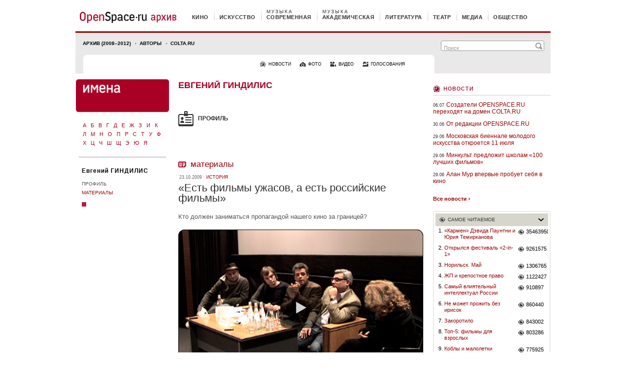

--- FILE ---
content_type: text/html
request_url: https://os.colta.ru/persons/evgenij_gindilis/
body_size: 7727
content:
<!DOCTYPE html PUBLIC "-//W3C//DTD XHTML 1.0 Strict//EN"    "http://www.w3.org/TR/xhtml1/DTD/xhtml1-strict.dtd">

<html xmlns="http://www.w3.org/1999/xhtml" xml:lang="ru" lang="ru">
<head>
    <title>
    Персоналии &mdash; Евгений Гиндилис &mdash; OpenSpace.ru    </title>
    <meta http-equiv="content-type" content="text/html; charset=utf-8" />

    <meta http-equiv="Cache-Control" content="no-store, no-cache, must-revalidate" />
    <meta http-equiv="Expires" content="Wed, 21 Jan 2026 21:49:59 +0300" />
    <meta http-equiv="Last-Modified" content="Wed, 21 Jan 2026 18:49:59 GMT" />

    
    <meta name="keywords" content="Евгений, Гиндилис" />
    <meta name="robots" content="index, follow" />
    
    <meta name="revisit-after" content="7 days" />
    <meta name="copyright" content="OPENSPACE.RU Все права защищены" />

    <!--  Open Graph Protocol meta tags  -->
    <meta property="fb:app_id" content="146793692046993" />
        <meta property="og:title" content="Евгений Гиндилис &mdash; OpenSpace.ru" />
                <meta property="og:image" content="https://os.colta.ru/_img/official/main_logo.png" />
            <meta property="og:url" content="https://os.colta.ru/persons/evgenij_gindilis/" />
            <meta property="og:type" content="article" />
        
    <link rel="shortcut icon" href="https://os.colta.ru/favicon.ico" type="image/x-icon" />
    <link rel="stylesheet" type="text/css" media="all" href="https://os.colta.ru/_css/base.css" />
    <link rel="stylesheet" type="text/css" media="all" href="https://os.colta.ru/_css/img_popup.css" />

    <link rel="stylesheet" type="text/css" media="print" href="https://os.colta.ru/_css/print.css" />
        
        <script src="https://os.colta.ru/_js/swfobject.js" type="text/javascript"></script>
    <script src="https://os.colta.ru/_js/jwplayer.js" type="text/javascript"></script>
    <script src="https://os.colta.ru/_js/jquery.js" type="text/javascript"></script>

    
    <script src="https://os.colta.ru/_js/os.js" type="text/javascript"></script>
    
    <!--[if lte IE 6]>
    <link rel="stylesheet" type="text/css" media="all" href="https://os.colta.ru/_css/oldie.css" />
    <link rel="stylesheet" type="text/css" media="all" href="https://os.colta.ru/_css/oldie_popup.css" />
    <![endif]-->
    <script type="text/javascript">
        var doc_root = "https://os.colta.ru";
        var facebookAppId = '146793692046993';
    </script>

    <link rel="alternate" type="application/rss+xml" title="OpenSpace.ru - НОВОСТИ" href="https://os.colta.ru/rss.php?type=news" />
<link rel="alternate" type="application/rss+xml" title="OpenSpace.ru - НОВОСТИ / Кино" href="https://os.colta.ru/rss.php?type=news&amp;rubric=cinema" />
<link rel="alternate" type="application/rss+xml" title="OpenSpace.ru - НОВОСТИ / Искусство" href="https://os.colta.ru/rss.php?type=news&amp;rubric=art" />
<link rel="alternate" type="application/rss+xml" title="OpenSpace.ru - НОВОСТИ / Современная музыка" href="https://os.colta.ru/rss.php?type=news&amp;rubric=music_modern" />
<link rel="alternate" type="application/rss+xml" title="OpenSpace.ru - НОВОСТИ / Академическая музыка" href="https://os.colta.ru/rss.php?type=news&amp;rubric=music_classic" />
<link rel="alternate" type="application/rss+xml" title="OpenSpace.ru - НОВОСТИ / Литература" href="https://os.colta.ru/rss.php?type=news&amp;rubric=literature" />
<link rel="alternate" type="application/rss+xml" title="OpenSpace.ru - НОВОСТИ / Медиа" href="https://os.colta.ru/rss.php?type=news&amp;rubric=media" />
<link rel="alternate" type="application/rss+xml" title="OpenSpace.ru - НОВОСТИ / Общество" href="https://os.colta.ru/rss.php?type=news&amp;rubric=society" />
<link rel="alternate" type="application/rss+xml" title="OpenSpace.ru - КИНО" href="https://os.colta.ru/rss.php?rubric=cinema" />
<link rel="alternate" type="application/rss+xml" title="OpenSpace.ru - ИСКУССТВО" href="https://os.colta.ru/rss.php?rubric=art" />
<link rel="alternate" type="application/rss+xml" title="OpenSpace.ru - СОВРЕМЕННАЯ МУЗЫКА" href="https://os.colta.ru/rss.php?rubric=music_modern" />
<link rel="alternate" type="application/rss+xml" title="OpenSpace.ru - АКАДЕМИЧЕСКАЯ МУЗЫКА" href="https://os.colta.ru/rss.php?rubric=music_classic" />
<link rel="alternate" type="application/rss+xml" title="OpenSpace.ru - ЛИТЕРАТУРА" href="https://os.colta.ru/rss.php?rubric=literature" />
<link rel="alternate" type="application/rss+xml" title="OpenSpace.ru - ТЕАТР" href="https://os.colta.ru/rss.php?rubric=theatre" />
<link rel="alternate" type="application/rss+xml" title="OpenSpace.ru - МЕДИА" href="https://os.colta.ru/rss.php?rubric=media" />
<link rel="alternate" type="application/rss+xml" title="OpenSpace.ru - ОБЩЕСТВО" href="https://os.colta.ru/rss.php?rubric=society" />
<link rel="alternate" type="application/rss+xml" title="OpenSpace.ru - RECORD V 2.0" href="https://os.colta.ru/rss.php?rubric=record" />
<link rel="alternate" type="application/rss+xml" title="OpenSpace.ru - АРТ-РЫНОК" href="https://os.colta.ru/rss.php?rubric=art_times" />

<link rel="alternate" type="application/rss+xml" title="OpenSpace.ru - Все материалы" href="https://os.colta.ru/rss.php?rubric=all" />

<link rel="alternate" type="application/rss+xml" title="OpenSpace.ru - ВИДЕО" href="https://os.colta.ru/rss.php?type=mediathek" />
    <!-- AdRiver -->
    <script src="https://os.colta.ru/_js/adriver.core.2.js" type="text/javascript"></script>
    <script type="text/javascript">
        var N = 3;
        var ar_bn1= Math.floor(Math.random()*N+1);
    </script>
    <!-- /AdRiver -->


    
	
    <!-- google-analytics.com -->
<script type="text/javascript">

  var _gaq = _gaq || [];
  _gaq.push(['_setAccount', 'UA-33278482-1']);
  _gaq.push(['_trackPageview']);

  (function() {
    var ga = document.createElement('script'); ga.type = 'text/javascript'; ga.async = true;
    ga.src = ('https:' == document.location.protocol ? 'https://ssl' : 'http://www') + '.google-analytics.com/ga.js';
    var s = document.getElementsByTagName('script')[0]; s.parentNode.insertBefore(ga, s);
  })();

</script>
    <!-- google-analytics.com -->
    
</head>

<body >
<img class="print_logo" src="https://os.colta.ru/_img/official/print_logo.gif" width="198" height="47" alt="" />
<a name="into_top"></a>

<div id="transperent_counters">
    
</div><div id="page">
    <!-- begin: HEADER -->
<div id="header">
    <!-- begin: TOP_HEADER -->
    <div id="top_header">
        <a href="https://os.colta.ru/" id="head_logo"></a>
            <!-- begin: TOP_HEADER_MENU -->
    <ul id="top_header_menu">
                <li class="first cinema"><span><a href="https://os.colta.ru/cinema/">кино</a></span></li>
                <li class="art"><span><a href="https://os.colta.ru/art/">искусство</a></span></li>
                <li class="music_modern"><span><a href="https://os.colta.ru/music_modern/">современная<em>музыка</em></a></span></li>
                <li class="music_classic"><span><a href="https://os.colta.ru/music_classic/">академическая<em>музыка</em></a></span></li>
                <li class="literature"><span><a href="https://os.colta.ru/literature/">литература</a></span></li>
                <li class="theatre"><span><a href="https://os.colta.ru/theatre/">театр</a></span></li>
                <li class="media"><span><a href="https://os.colta.ru/media/">медиа</a></span></li>
                <li class="society"><span><a href="https://os.colta.ru/society/">общество</a></span></li>
            </ul>
    <!-- end: TOP_HEADER_MENU -->    </div>
    <!-- end: TOP_HEADER -->

    <!-- begin: BOTTOM_HEADER -->
    <div id="bottom_header"  >
        <!-- begin: B_H_2010 -->
        <div class="b_h_2010">
            <form action="https://os.colta.ru/search/">

                <script type="text/javascript">
    var facebookConnected = '';
</script>

                <em><input class="m_h_a_r_2010_text" name="q" type="text" value="Поиск" onblur="if(this.value == '') this.value = 'Поиск';" onfocus="if(this.value == 'Поиск') this.value = '';" /><input class="m_h_a_r_2010_submit" value="" type="submit" /></em>
            </form>

            <!-- begin: B_H_2010_TOP -->
            <ul class="b_h_2010_top">
               <li class="first "><a href="/all/">Архив (2008–2012)</a></li>
		<li><a href="/project/authors/">Авторы</a></li>
		<li><a href="http://www.colta.ru/">Colta.ru</a></li>


<!--                <li class="first "><a href="https://os.colta.ru/all/mark/168/">На самом деле</a></li>
				<li><a href="https://os.colta.ru/all/mark/172/">Ликбез</a></li>
				<li><a href="https://os.colta.ru/music_modern/projects/20749/">Плеер</a></li>
				<li><a href="https://os.colta.ru/ondemand/">Стол заказов</a></li> -->


			</ul>
            <!-- end: B_H_2010_TOP -->

            <!-- begin: B_H_2010_BOTTOM -->
            <ul class="b_h_2010_bottom">
                <li><a class="b_h_2010_b_news" href="https://os.colta.ru/news/">новости</a></li>
                <li><a class="b_h_2010_b_photo" href="https://os.colta.ru/photo/">фото</a></li>
                <li><a class="b_h_2010_b_video" href="https://os.colta.ru/mediathek/">видео</a></li>
                <li><a class="b_h_2010_b_vote" href="https://os.colta.ru/votes/">голосования</a></li>
            </ul>
            <!-- begin: B_H_2010_BOTTOM -->        </div>
        <!-- end: B_H_2010 -->

    </div>
    <!-- end: BOTTOM_HEADER -->

</div>
<!-- end: HEADER --><div id="content">
    <div class="content_left">
    <div class="c_l_left width_192">
    <div id="chapter_head">
    <a href="https://os.colta.ru/persons/"><img src="https://os.colta.ru/_img/official/chapter_head_persons.png" alt="" width="190" /></a>
</div><div class="alpha_left alpha-persona">
            <ul class="a_l_list">
                                                <li><a href="https://os.colta.ru/persons/?letter=%D0%90">А</a></li>
                                                                <li><a href="https://os.colta.ru/persons/?letter=%D0%91">Б</a></li>
                                                                <li><a href="https://os.colta.ru/persons/?letter=%D0%92">В</a></li>
                                                                <li><a href="https://os.colta.ru/persons/?letter=%D0%93">Г</a></li>
                                                                <li><a href="https://os.colta.ru/persons/?letter=%D0%94">Д</a></li>
                                                                <li><a href="https://os.colta.ru/persons/?letter=%D0%95">Е</a></li>
                                                                <li><a href="https://os.colta.ru/persons/?letter=%D0%96">Ж</a></li>
                                                                <li><a href="https://os.colta.ru/persons/?letter=%D0%97">З</a></li>
                                                                <li><a href="https://os.colta.ru/persons/?letter=%D0%98">И</a></li>
                                                                <li><a href="https://os.colta.ru/persons/?letter=%D0%9A">К</a></li>
                                    </ul>
            <ul class="a_l_list">
                                                <li><a href="https://os.colta.ru/persons/?letter=%D0%9B">Л</a></li>
                                                                <li><a href="https://os.colta.ru/persons/?letter=%D0%9C">М</a></li>
                                                                <li><a href="https://os.colta.ru/persons/?letter=%D0%9D">Н</a></li>
                                                                <li><a href="https://os.colta.ru/persons/?letter=%D0%9E">О</a></li>
                                                                <li><a href="https://os.colta.ru/persons/?letter=%D0%9F">П</a></li>
                                                                <li><a href="https://os.colta.ru/persons/?letter=%D0%A0">Р</a></li>
                                                                <li><a href="https://os.colta.ru/persons/?letter=%D0%A1">С</a></li>
                                                                <li><a href="https://os.colta.ru/persons/?letter=%D0%A2">Т</a></li>
                                                                <li><a href="https://os.colta.ru/persons/?letter=%D0%A3">У</a></li>
                                                                <li><a href="https://os.colta.ru/persons/?letter=%D0%A4">Ф</a></li>
                                    </ul>
            <ul class="a_l_list">
                                                <li><a href="https://os.colta.ru/persons/?letter=%D0%A5">Х</a></li>
                                                                <li><a href="https://os.colta.ru/persons/?letter=%D0%A6">Ц</a></li>
                                                                <li><a href="https://os.colta.ru/persons/?letter=%D0%A7">Ч</a></li>
                                                                <li><a href="https://os.colta.ru/persons/?letter=%D0%A8">Ш</a></li>
                                                                <li><a href="https://os.colta.ru/persons/?letter=%D0%A9">Щ</a></li>
                                                                <li><a href="https://os.colta.ru/persons/?letter=%D0%AD">Э</a></li>
                                                                <li><a href="https://os.colta.ru/persons/?letter=%D0%AE">Ю</a></li>
                                                                <li><a href="https://os.colta.ru/persons/?letter=%D0%AF">Я</a></li>
                                    </ul>
    </div>    <div class="persona-head"><a href="https://os.colta.ru/persons/evgenij_gindilis/">Евгений ГИНДИЛИС</a></div>

            <!-- begin: LEFT_MENU_SECOND -->
        <ul class="left_menu_second">
                            <li class="active"><a href="https://os.colta.ru/persons/evgenij_gindilis/">Профиль</a></li>
                            <li ><a href="https://os.colta.ru/persons/evgenij_gindilis/articles/">Материалы</a></li>
                    </ul>
        <!-- end: LEFT_MENU_SECOND -->
    

    <div class="cube c_persons"></div>
</div><div class="c_l_right width_502">
        <!-- begin: PERSONA_DETAIL -->
    <div class="persona_detail">
        <!-- begin: PERSONA_DETAIL-HEAD -->

        <div class="persona_detail-head">

            <div class="persona_detail-head-name">Евгений Гиндилис</div>

        </div>
        <!-- end: PERSONA_DETAIL-HEAD -->

        <div class="persona-head-profile">профиль</div>

        <!-- begin: PERSONA_DETAIL-ADD -->
        <div class="persona_detail-add">
            
            
            <!-- begin: PERSONA_DETAIL-ADD-LIST -->
            <ul class="persona_detail-add-list">
                                                                            </ul>

            <!-- end: PERSONA_DETAIL-ADD-LIST -->

                    </div>
        <!-- end: PERSONA_DETAIL-ADD -->

    </div>
    <!-- end: PERSONA_DETAIL -->
    <div class="persona-head-materials"><a href="https://os.colta.ru/persons/evgenij_gindilis/articles/">Материалы</a></div>

        <span class="date">23.10.2009 &#183; <a href="https://os.colta.ru/cinema/projects/70/">История</a></span>
    <h1><a href="https://os.colta.ru/cinema/projects/70/details/13098/">«Есть фильмы ужасов, а есть российские фильмы»</a></h1>
    <p class="dark_link"><a href="https://os.colta.ru/cinema/projects/70/details/13098/">Кто должен заниматься пропагандой нашего кино за границей?</a></p>
            <a href="https://os.colta.ru/cinema/projects/70/details/13098/" title="«Есть фильмы ужасов, а есть российские фильмы»" class="vid_large_pic">
            <img class="i_border_grey marg_bot_7" src="https://os.colta.ru/m/photo/2009/10/23/kinostol1_500.jpg" alt="«Есть фильмы ужасов, а есть российские фильмы»" width="500"  />
            <span><!-- frame --></span>        </a>
    
            <!-- begin: CENTRAL_BLOCK -->
        <ul class="central_block persona-material-block">
                                                                            <li>
                        <!-- begin: C_B_LEFT -->
                        <div class="c_b_left">
                                                            <a href="https://os.colta.ru/cinema/projects/70/details/13003/" >
                                    <img src="https://os.colta.ru/m/photo/2009/10/19/01sdfii_150.jpg" alt="От кого не зависит русское независимое кино?" width="150" height="90" />
                                                                    </a>
                                                    </div>
                        <!-- end: C_B_LEFT -->

                        <!-- begin: C_B_RIGHT -->
                        <div class="c_b_right">
                            <span class="date">19.10.2009 &#183; <a href="https://os.colta.ru/cinema/projects/70/">История</a></span>
                            <h3><a href="https://os.colta.ru/cinema/projects/70/details/13003/">От кого не зависит русское независимое кино?</a></h3>
                            <p><a href="https://os.colta.ru/cinema/projects/70/details/13003/">Чем наше кино похоже на «АвтоВАЗ» и надо ли наркоману слезать с иглы государственной финансовой поддержки</a><a href="#" class="far">&#8250;&#8250;&#8250;</a></p>
                        </div>
                        <!-- end: C_B_RIGHT -->
                    </li>
                                                        </ul>
        <!-- end: CENTRAL_BLOCK -->
    
    <a href="https://os.colta.ru/persons/evgenij_gindilis/articles/" class="far"><strong>Евгений ГИНДИЛИС: все материалы (2) &#8250;</strong></a>

</div>
</div><div class="content_right">
    <noindex>
    <div class="marg_bot_10">
    <!--В <head> сайта один раз добавьте код загрузчика-->
<script>window.yaContextCb = window.yaContextCb || []</script>
<script src="https://yandex.ru/ads/system/context.js" async></script>

<!--AdFox START-->
<!--colta-->
<!--Площадка: Colta.ru / * / *-->
<!--Тип баннера: 240x400js-->
<!--Расположение: <верх страницы>-->
<div id="adfox_154274516562142126"></div>
<script>
    window.Ya.adfoxCode.create({
        ownerId: 202734,
        containerId: 'adfox_154274516562142126',
        params: {
            pp: 'g',
            ps: 'bfdj',
            p2: 'epcz'
        }
    });
</script>

<!-- Yandex.Metrika counter -->
<script type="text/javascript" >
    (function (d, w, c) {
        (w[c] = w[c] || []).push(function() {
            try {
                w.yaCounter22244914 = new Ya.Metrika({
                    id:22244914,
                    clickmap:true,
                    trackLinks:true,
                    accurateTrackBounce:true,
                    webvisor:true
                });
            } catch(e) { }
        });

        var n = d.getElementsByTagName("script")[0],
            s = d.createElement("script"),
            f = function () { n.parentNode.insertBefore(s, n); };
        s.type = "text/javascript";
        s.async = true;
        s.src = "https://mc.yandex.ru/metrika/watch.js";

        if (w.opera == "[object Opera]") {
            d.addEventListener("DOMContentLoaded", f, false);
        } else { f(); }
    })(document, window, "yandex_metrika_callbacks");
</script>
<noscript><div><img src="https://mc.yandex.ru/watch/22244914" style="position:absolute; left:-9999px;" alt="" /></div></noscript>
<!-- /Yandex.Metrika counter -->
    </div>
</noindex>
    <div class="h4 time border_grey"><a href="https://os.colta.ru/news/">Новости</a></div>

    <!-- begin: LIST_240 -->
    <ul class="list_240">
                    <li><span>06.07</span><a href="https://os.colta.ru/news/details/38079/">Создатели OPENSPACE.RU переходят на домен COLTA.RU</a></li>
                    <li><span>30.06</span><a href="https://os.colta.ru/news/details/37965/">От редакции OPENSPACE.RU</a></li>
                    <li><span>29.06</span><a href="https://os.colta.ru/news/details/38077/">Московская биеннале молодого искусства откроется 11 июля</a></li>
                    <li><span>29.06</span><a href="https://os.colta.ru/news/details/38078/">Минкульт предложит школам «100 лучших фильмов»</a></li>
                    <li><span>29.06</span><a href="https://os.colta.ru/news/details/38072/">Алан Мур впервые пробует себя в кино</a></li>
            </ul>
    <!-- end: LIST_240 -->
    <a href="https://os.colta.ru/news/" class="far marg_bot_18"><b>Все новости &#8250;</b></a>
<!-- begin: MOST-V2 -->
<div class="most-v2">
    <div class="most-v2-in">
                    <div>
            <a class="most-v2-head most-v2-head-read" style="display:none;" href="#" onclick="return false;">Самое читаемое</a>
            <div class="most-v2-head most-v2-head-read"  onclick="return false;">Самое читаемое</div>

            <!-- begin: MOST-V2-cont -->
            <div class="most-v2-cont" style="display: block;">
            
                                <ul >
                                        <li>
                        <span>1.</span>
                        <a href="https://os.colta.ru/music_classic/events/details/1212/">«Кармен» Дэвида Паунтни и Юрия Темирканова</a>
                        <a href="https://os.colta.ru/music_classic/events/details/1212/" class="most-v2-views">35463950</a>
                    </li>
                                        <li>
                        <span>2.</span>
                        <a href="https://os.colta.ru/news/details/31234/">Открылся фестиваль «2-in-1» </a>
                        <a href="https://os.colta.ru/news/details/31234/" class="most-v2-views">9261575</a>
                    </li>
                                        <li>
                        <span>3.</span>
                        <a href="https://os.colta.ru/society/russia/details/22275/">Норильск. Май</a>
                        <a href="https://os.colta.ru/society/russia/details/22275/" class="most-v2-views">1306765</a>
                    </li>
                                        <li>
                        <span>4.</span>
                        <a href="https://os.colta.ru/media/projects/100/details/1636/">ЖП и крепостное право</a>
                        <a href="https://os.colta.ru/media/projects/100/details/1636/" class="most-v2-views">1122427</a>
                    </li>
                                        <li>
                        <span>5.</span>
                        <a href="https://os.colta.ru/votes/details/13323/">Самый влиятельный интеллектуал России</a>
                        <a href="https://os.colta.ru/votes/details/13323/" class="most-v2-views">910897</a>
                    </li>
                                        <li>
                        <span>6.</span>
                        <a href="https://os.colta.ru/literature/projects/22016/details/33788/">Не может прожить без ирисок</a>
                        <a href="https://os.colta.ru/literature/projects/22016/details/33788/" class="most-v2-views">860440</a>
                    </li>
                                        <li>
                        <span>7.</span>
                        <a href="https://os.colta.ru/society/projects/201/details/16563/">Закоротило</a>
                        <a href="https://os.colta.ru/society/projects/201/details/16563/" class="most-v2-views">843002</a>
                    </li>
                                        <li>
                        <span>8.</span>
                        <a href="https://os.colta.ru/cinema/projects/142/details/34566/">Топ-5: фильмы для взрослых</a>
                        <a href="https://os.colta.ru/cinema/projects/142/details/34566/" class="most-v2-views">803286</a>
                    </li>
                                        <li>
                        <span>9.</span>
                        <a href="https://os.colta.ru/society/russia/details/31756/">Коблы и малолетки</a>
                        <a href="https://os.colta.ru/society/russia/details/31756/" class="most-v2-views">775925</a>
                    </li>
                                        <li>
                        <span>10.</span>
                        <a href="https://os.colta.ru/music_modern/projects/164/details/15800/">«Роботы» против Daft Punk</a>
                        <a href="https://os.colta.ru/music_modern/projects/164/details/15800/" class="most-v2-views">663464</a>
                    </li>
                                        <li>
                        <span>11.</span>
                        <a href="https://os.colta.ru/literature/events/details/32674/">Затворник. Но пятипалый</a>
                        <a href="https://os.colta.ru/literature/events/details/32674/" class="most-v2-views">528374</a>
                    </li>
                                        <li>
                        <span>12.</span>
                        <a href="https://os.colta.ru/literature/events/details/18932/">Патрисия Томпсон: «Чтобы Маяковский не уехал к нам с мамой в Америку, Лиля подстроила ему встречу с Татьяной Яковлевой»</a>
                        <a href="https://os.colta.ru/literature/events/details/18932/" class="most-v2-views">456366</a>
                    </li>
                                    </ul>
                            </div>
            <!-- end: MOST-V2-cont -->
        </div>
                </div>
</div>
<!-- end: MOST-V2 -->

<script type="text/javascript" src="https://os.colta.ru/_js/popular_content.js"></script>
<noindex>
    <div class="marg_bot_10">
    <!--AdFox START-->
<!--colta-->
<!--Площадка: Colta.ru / * / *-->
<!--Тип баннера: 240x400js-->
<!--Расположение: <низ страницы>-->
<script type="text/javascript">
<!--
if (typeof(pr) == 'undefined') { var pr = Math.floor(Math.random() * 4294967295) + 1; }
if (typeof(document.referrer) != 'undefined') {
  if (typeof(afReferrer) == 'undefined') {
    afReferrer = encodeURIComponent(document.referrer);
  }
} else {
  afReferrer = '';
}
var addate = new Date(); 
document.write('<scr' + 'ipt type="text/javascript" src="//ads.adfox.ru/202734/prepareCode?pp=i&amp;ps=bfdj&amp;p2=epcz&amp;pct=a&amp;plp=a&amp;pli=a&amp;pop=a&amp;pr=' + pr +'&amp;pt=b&amp;pd=' + addate.getDate() + '&amp;pw=' + addate.getDay() + '&amp;pv=' + addate.getHours() + '&amp;prr=' + afReferrer + '"><\/scr' + 'ipt>');
// -->
</script>
<!--AdFox END-->
    </div>
</noindex>

</div>
</div>
</div>

<!-- begin: FOOTER -->
<div id="footer">
    <!-- begin: FOOTER_TOP -->

    <div id="footer_top">
                <a id="to_top" href="#into_top"></a>
        <a href="/" id="footer_logo"></a>
            </div>
    <!-- end: FOOTER_TOP -->

    <!-- begin: FOOTER_BOTTOM -->
    <div id="footer_bottom">
                <!-- begin: F_B_TOP -->
        <ul id="f_b_top">

            <li>
                <ul>
                    <li><a href="https://os.colta.ru/project/editorial/">Редакция</a></li>
                    <li><a href="https://os.colta.ru/project/authors/">Авторы</a></li>
                    <li><a href="https://os.colta.ru/project/legal/">Правовая информация</a></li>
                    <li><a href="https://os.colta.ru/project/vacancy/">Вакансии</a></li>
                    <li><a href="https://os.colta.ru/project/feedback/">Контакты</a></li>
					<li><a href="https://os.colta.ru/project/rss/">RSS</a></li>
                </ul>
            </li>

            <li>
                <ul>
                    <!-- <li><a class="white_bullet" href="https://os.colta.ru/afisha/">Мировая афиша</a></li>
                    <li><a class="white_bullet" href="https://os.colta.ru/art_times/">Арт-рынок</a></li>
                    <li><a class="white_bullet" href="https://os.colta.ru/future/">Absolut Creative Future</a></li>
                    <li><a class="white_bullet" href="https://os.colta.ru/record/">Record v 2.0</a></li> -->
					<li><a class="white_bullet" href="https://os.colta.ru/music_modern/projects/20749/">Плеер</a></li>
                    <li><p>&nbsp;</p></li>
                    <li><a href="https://os.colta.ru/news/">Новости</a></li>
					<li><a href="https://os.colta.ru/photo/">Фото</a></li>
                    <li><a href="https://os.colta.ru/mediathek/">Видео</a></li>
                    <li><a href="https://os.colta.ru/votes/">Голосования</a></li>
                </ul>
            </li>

            <li>
                <ul>
                    <li><a href="https://os.colta.ru/cinema/"><b>Кино</b></a></li>
                    <li><a href="https://os.colta.ru/art/"><b>Искусство</b></a></li>
                    <li><a href="https://os.colta.ru/music_modern/"><b>Современная музыка</b></a></li>
                    <li><a href="https://os.colta.ru/music_classic/"><b>Академическая музыка</b></a></li>
                    <li><a href="https://os.colta.ru/literature/"><b>Литература</b></a></li>
                    <li><a href="https://os.colta.ru/theatre/"><b>Театр</b></a></li>
                    <li><a href="https://os.colta.ru/media/"><b>Медиа</b></a></li>
                    <li><a href="https://os.colta.ru/society/"><b>Общество</b></a></li>
                </ul>
                <ul>
                    <li><a href="https://os.colta.ru/all/"><b>Все материалы</b></a></li>
                </ul>

            </li>

            <li>
                <ul>
                                                </ul>
            </li>

            <li >
                <form action="https://os.colta.ru/search/"><div>
                    <label for="footer_text">Поиск</label>
                    <span>
                        <input id="footer_text" name="q" type="text" value="Поиск" />
                        <input id="footer_sub" type="submit" value="" />

                    </span>
                </div></form>
					<a id="foot_rss" href="/project/rss/">Rss</a>

            </li>
        </ul>
        
        <!-- begin: F_B_BOTTOM -->

        <!-- begin: F_B_BOTTOM -->
        <div id="f_t_bottom">

            <!-- begin: FOOTER_COUNTERS -->
            <ul id="footer_counters">
                                <li>
                <!--Rating@Mail.ru LOGO-->
                <!--/LOGO-->
                </li>
                <li>
                <!--LiveInternet counter-->
                <!--/LiveInternet-->
                </li>
                            </ul>
            <!-- end: FOOTER_COUNTERS -->

            <ul>
                <li>© 2008—2012 <a href="http://www.openspace.ru/">OpenSpace.ru</a>   |   Все права защищены</li>
                <li>© 2008—2012 <a href="http://ally.com.ru/">Ally design</a> — дизайн сайта</li>
                <li>© 2008—2012 znids (Денис Мирошин) — пиктографика</li>
                <li>© 2008—2012 <a href="http://www.internet-design.ru/">Студия Валерия Комягина</a> — программирование</li>
                <li><a href="https://www.nocservice.biz/" target="_blank">NOC Service</a> — сопровождение</li>
            </ul>
			<div>&nbsp;</div>
        </div>
        <!-- end: F_B_BOTTOM -->
    </div>
    <!-- end: FOOTER_BOTTOM -->
</div>
<!-- end: FOOTER -->

<!-- COUNTERS -->

<div id="foto" style="display:none"><div><div id="content_foto">
</div></div></div>

<div id="background" style="display:none" onclick="QuitFotoView();"></div>


<!-- tns-counter.ru -->
<!--/ tns-counter.ru -->

<!--Rating@Mail.ru COUNTER-->
<!--/COUNTER-->

<!-- end: COUNTERS -->

<!-- здесь был код chartbit - статистика в реальном времени -->


<script src="https://os.colta.ru/_js/script.js?1" type="text/javascript"></script>

<div id="fb-root"></div>
<script type="text/javascript" src="//connect.facebook.net/ru_RU/all.js"></script>
<script type="text/javascript" src="https://os.colta.ru/_js/fblogin.js?1"></script>
<script type="text/javascript" src="https://static.ak.fbcdn.net/connect.php/js/FB.Share"></script>

<script defer src="https://static.cloudflareinsights.com/beacon.min.js/vcd15cbe7772f49c399c6a5babf22c1241717689176015" integrity="sha512-ZpsOmlRQV6y907TI0dKBHq9Md29nnaEIPlkf84rnaERnq6zvWvPUqr2ft8M1aS28oN72PdrCzSjY4U6VaAw1EQ==" data-cf-beacon='{"version":"2024.11.0","token":"9f71b1c3c6c04813917ffaf2f2efed45","r":1,"server_timing":{"name":{"cfCacheStatus":true,"cfEdge":true,"cfExtPri":true,"cfL4":true,"cfOrigin":true,"cfSpeedBrain":true},"location_startswith":null}}' crossorigin="anonymous"></script>
</body>
</html><!-- gen -->

--- FILE ---
content_type: text/css
request_url: https://os.colta.ru/_css/reset.css
body_size: 170
content:
/* -----------------------------------*/
/* ---------->>> RESET <<<------------*/
/* -----------------------------------*/


html, body, div, span, applet, object, iframe,
h1, h2, h3, h4, h5, h6, p, blockquote, pre,
a, abbr, acronym, address, big, cite, code,
del, dfn, em, font, img, ins, kbd, q, s, samp,
small, strike, tt, var,
dl, dt, dd, ol, ul, li,
fieldset, form, label, legend,
table, caption, tbody, tfoot, thead, tr, th, td {
    margin: 0;
    padding: 0;
    border: 0;
    outline: 0;
    font-weight: inherit;
    font-style: inherit;
    font-size: 100%;
    font-family: inherit;
    vertical-align: baseline;
}
/* remember to define focus styles! */
:focus {
    outline: 0;
}
body {
    line-height: 1;
    color: black;
    background: white;
}
ul {
    list-style: none;
}
/* tables still need 'cellspacing="0"' in the markup */
/*table {
    border-collapse: separate;
    border-spacing: 0;
}
caption, th, td {
    text-align: left;
    font-weight: normal;
}*/
blockquote:before, blockquote:after,
q:before, q:after {
    content: "";
}
blockquote, q {
    quotes: "" "";
}
img { -ms-interpolation-mode: bicubic; }

--- FILE ---
content_type: application/javascript
request_url: https://os.colta.ru/_js/script.js?1
body_size: 956
content:
/*тут небольшие скрипты*/

$(document).ready(function() {

    $("#footer_text").focus(function () {
        if($(this).attr("value") == "Поиск") {
            $(this).css('color','#000');
            $(this).attr("value","");
        }
    });
    $("#footer_text").blur(function () {
        if($(this).attr("value") =="") {
            $(this).css('color','#999');
            $(this).attr("value","Поиск");
        }
    });

    $("#b_h_f_s_text").focus(function () {
        if($(this).attr("value") == "Поиск") {
            $(this).css('color','#000');
            $(this).attr("value","");
        }
    });
    $("#b_h_f_s_text").blur(function () {
        if($(this).attr("value") =="") {
            $(this).css('color','#999');
            $(this).attr("value","Поиск");
        }
    });

    $("#m_h_a_r_t_text").focus(function () {
        if($(this).attr("value") == "Поиск") {
            $(this).css('color','#000');
            $(this).attr("value","");
        }
    });
    $("#m_h_a_r_t_text").blur(function () {
        if($(this).attr("value") =="") {
            $(this).css('color','#999');
            $(this).attr("value","Поиск");
        }
    });

    $("#input_openid").focus(function () {
        if($(this).attr("value") == "Например: user.livejournal.com") {
            $(this).css('color','#000');
            $(this).attr("value","");
        }
    });
    $("#input_openid").blur(function () {
        if($(this).attr("value") =="") {
            $(this).css('color','#999');
            $(this).attr("value","Например: user.livejournal.com");
        }
    });

$(".s_w_left").hover(function () {
    $(this).css("background-position", "left bottom");
}, function () {
    $(this).css("background-position", "left top");
    });

$(".s_w_right").hover(function () {
    $(this).css("background-position", "left bottom");
}, function () {
    $(this).css("background-position", "left top");
    });


$("textarea, .f_none div input:not('.sm_send_details div div label input')").focus(function () {
   $(this).css("border","1px solid #2a98d3");
   $(this).css("background","#fafcfc");
   $(this).css("color", "#000");
});
$("textarea, .f_none div input:not('.sm_send_details div div label input')").blur(function () {
   $(this).css("border","1px solid #ABC3CF");
   $(this).css("background","#EFF4F6");
   $(this).css("color", "#999");
});

$(".p_m_a_in textarea, .p_m_a_in input, .profile_form input").focus(function () {
    $(this).css("border","1px solid #2a98d3");
    $(this).css("background","#fafcfc");
});
$(".p_m_a_in textarea, .p_m_a_in input, .profile_form input").blur(function () {
    $(this).css("border","1px solid #ABC3CF");
    $(this).css("background","#fff");
});


slider_wide("carousel_00");
slider_wide("carousel_01");
slider_wide_second("carousel_second_00");

});


var ar_positions = new Array();
ar_positions["carousel_00"] = 0;
ar_positions["carousel_01"] = 0;

var ar_positions_second = new Array();
ar_positions_second["carousel_second_00"] = 0;


/*1-й слайдер*/
function slider_wide (name) {
    $("#" + name + " .s_w_right").click(function () {
        if (ar_positions[name] < $("#" + name + " .s_w_inner ul li").length - 3) {
            $("#" + name + " .s_w_inner ul").animate({left: '-=813px'}, 1000 );
            ar_positions[name] += 3;
        }
    });

    $("#" + name + " .s_w_left").click(function () {
        if (ar_positions[name] > 0) {
           $("#" + name + " .s_w_inner ul").animate({left: '+=813px'}, 1000 );
           ar_positions[name] -= 3;
        }
    });
}

/*2-й слайдер*/
function slider_wide_second (name) {
    $("#" + name + " .w_s_s_right").click(function () {
        if (ar_positions_second[name] < $("#" + name + " .w_s_s_inner ul li").length - 5) {
            $("#" + name + " .w_s_s_inner ul").animate({left: '-=186px'}, 700 );
            ar_positions_second[name]++;
        }
    });

    $("#" + name + " .w_s_s_left").click(function () {
        if (ar_positions_second[name] > 0) {
           $("#" + name + " .w_s_s_inner ul").animate({left: '+=186px'}, 700 );
           ar_positions_second[name]--;
        }
    });
}


/*3-й слайдер*/
var ar_positions_third = new Array();
//фотогалерея материала
function slider_wide_third (name, wide) {
    ar_positions_third[name] = 0;

    var liNum = $("#" + name + " .r_d_c_inner ul li").length;
    var timeOut = 300;
    var liWidth = (wide == 4) ? 120 : 146;

    $("#" + name + " a.r_d_c_right").click(function () {
        var delta = wide;
        if (liNum - ar_positions_third[name] - wide < delta) {
            delta = liNum - ar_positions_third[name] - wide;
        }

        $("#" + name + " .r_d_c_inner ul").animate({left: "-="+(delta*liWidth)+"px"}, timeOut);

        ar_positions_third[name] += delta;

        //показать левую стрелку
        $("#" + name + " a.r_d_c_left").css("display", "block");
        $("#" + name + " div.r_d_c_left").css("display", "none");

        //скрыть правую стрелку
        if (ar_positions_third[name] + wide == liNum) {
            $("#" + name + " a.r_d_c_right").css("display", "none");
            $("#" + name + " div.r_d_c_right").css("display", "block");
        }

        return false;
    });

    $("#" + name + " a.r_d_c_left").click(function () {
        var delta = wide;
        if (ar_positions_third[name] - wide < 0) {
            delta = ar_positions_third[name];
        }

        $("#" + name + " .r_d_c_inner ul").animate({left: "+="+(delta*liWidth)+"px"}, timeOut);

        ar_positions_third[name] -= delta;

        //показать правую стрелку
        $("#" + name + " a.r_d_c_right").css("display", "block");
        $("#" + name + " div.r_d_c_right").css("display", "none");

        //скрыть левую стрелку
        if (ar_positions_third[name] == 0) {
            $("#" + name + " a.r_d_c_left").css("display", "none");
            $("#" + name + " div.r_d_c_left").css("display", "block");
        }

        return false;
    });
}